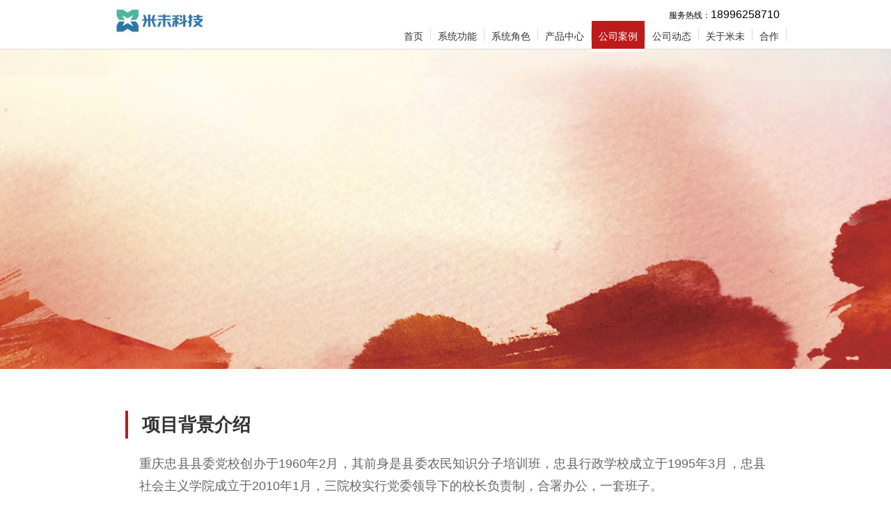

--- FILE ---
content_type: text/html; charset=utf-8
request_url: https://miwei008.com/Home/Case/detail/id/19.html
body_size: 3444
content:
<!DOCTYPE html>
<!-- saved from url=(0037)http://www.e-office.cn/oa/case/estate -->
<html><head><meta http-equiv="Content-Type" content="text/html; charset=UTF-8">

<meta name="viewport" content="width=device-width">
<meta content="all" name="robots">
<meta name="renderer" content="webkit">
<meta http-equiv="X-UA-Compatible" content="IE=edge,chrome=1">
<title>重庆忠县县委党校</title>
<meta name="keywords" content="智慧党校 党校信息化建设 重庆">
<meta name="description" content="重庆忠县县委党校">
<link href="/Public/Home/css/base.css" rel="stylesheet" type="text/css">
<link href="/Public/Home/css/all.css" rel="stylesheet" type="text/css">
<link href="/Public/Home/css/cui-alert.css" rel="stylesheet" type="text/css">
    <link href="/Public/Home/viewer/css/viewer.min.css" rel="stylesheet" type="text/css">
    <style>
        .lili{padding-left: 22px;position: relative;font-size: 18px;color:#666;line-height: 32px;}
    </style>
    <script src="/Public/Home/js/baidu.js"></script>
</head>
<body>
<link rel="stylesheet" href="/Public/Home/css/global.css">
<link rel="shortcut icon" href="/favicon.ico">
<style type="text/css">
    #MWlink a{
        float: left; margin-right: 40px; margin-top: 4px;color: #ffffff;
    }
    #copyright a{
        color: black;
    }
    #copyright a:hover{
        color: black;
    }
</style>
<div id="header" style="padding-right: 17px;">
    <div class="w_wrap2 Center h_min" style="position: relative;">
        <div style="width: 400px; text-align: right; float: right; margin-top: 12px; margin-right: 10px; position: absolute; right:0;">
            <span style="font-size:12px;">服务热线：</span><span style="font-size:16px;">18996258710 </span>
        </div>
        <div class="logo">
            <a href="http://www.miwei008.com"><img src="/Uploads/images/2024-04-19/66220c90c1a25.jpg"></a>
        </div>
        <div class="nav">
            <ul>
                <li>
                    <a href="/" class="a1">首页</a>
                </li>
                <li>
                    <div class="vline"></div>
                </li>
                <li>
                    <a href="/Gongneng" class="a1">系统功能</a>
                </li>
                <li>
                    <div class="vline"></div>
                </li>
                <li>
                    <a href="/Role" class="a1">系统角色</a>
                </li>
                <li>
                    <div class="vline"></div>
                </li>
                <li>
                    <a href="/System" class="a1">产品中心</a>
                </li>
                <li>
                    <div class="vline"></div>
                </li>
                <li>
                    <a href="/Case" class="a1 tabactive" style="color:#FFF;">公司案例</a>
                </li>
                <li>
                    <div class="vline"></div>
                </li>
                <li>
                    <a href="/News" class="a1">公司动态</a>
                </li>
                <li>
                    <div class="vline"></div>
                </li>
                <li>
                    <a href="/About" class="a1" class="a1">关于米未</a>
                </li>
                <li>
                    <div class="vline"></div>
                </li>
                <li>
                    <a href="/Partner/proxy.html" class="a1">合作</a>
                </li>
                <li>
                    <div class="vline"></div>
                </li>
            </ul>
        </div>
    </div>
</div>
<div class="relative-head"></div>
<div class="auto-1200">
    <div style="width: 100%;height: 460px; background:url(/Uploads/images/2022-01-10/61dbefc5a36b4.jpg) center center no-repeat;position: relative;" class="estate-banner">
    <!--<a class="btn cases-register register">立即咨询</a>-->
    </div>
</div>
<div class="auto-1200">
    <div class="w1000 auto case-detail mb40">
                    <h2>项目背景介绍</h2>
            <p>重庆忠县县委党校创办于1960年2月，其前身是县委农民知识分子培训班，忠县行政学校成立于1995年3月，忠县社会主义学院成立于2010年1月，三院校实行党委领导下的校长负责制，合署办公，一套班子。<br />
党校新校于2010年3月建成投入使用，占地43.11亩，设施齐备，20间不同功能教师、会议室和报告厅可同时容纳1600人培训或会议，学苑宾馆可容纳200人食宿，是一所园林式、现代化党校，在全市区县党校中堪称一流。<br />
党校内设有行政办、教研科、培训科、信息科、总务科，现有工作人员36人，含领导班子常务副校长1名，副校长2名。</p>
            <h2>项目基本需求</h2>
            <ol class="lili">
                新一代智慧党校系统立足于提升学院核心竞争力和打造核心价值，依托学院先进管理理念，构建有利于体现学院管理理念现代化、管理服务手段精细化，建成覆盖教学管理全过程，集工作平台、管理平台、体验中心、展示中心为一体和适应泛在移动应用的新一代智慧党校系统，使之成为先进校园网络文化的承载平台，成为以数字化、网络化、智能化为主要特征的智慧党校的重要组成部分。            </ol>
            <h2>总体解决方案简介</h2>
            <p></p>
            <!--<h3>现场图片</h3>
            <h4>Scene picture</h4>
            <div class="mt60" id="dowebok">
                            </div>
            -->
</div>
<div id="footer">
            <div style="background: url(/Public/Home/img/footer_bg.png);height:160px;width:100%;color:#fff;text-align:center;font-size:14px;">
                 <div style="width:1024px;margin:0 auto; overflow: hidden;">
                    <div style="width: 1024px; overflow: hidden; height:60px;margin-top: 20px; margin-bottom: 0px;">
                    	<ul style="list-style: none;" id="MWlink">
                    		<li class="curs" style="float: left; margin-right: 40px;">
                    			<img src="/Uploads/images/2023-06-16/648bbdf106c38.png" style="width: 150px;" />
                    		</li>
                    		<a target="_blank" class="curs" href="http://www.miwei008.com/Home/Index/dongtaidetail/id/42.html" style="">
                    				智慧党校                    			</a><a target="_blank" class="curs" href="http://www.miwei008.com/Home/Index/dongtaidetail/id/24.html" style="">
                    				智慧校园                    			</a><a target="_blank" class="curs" href="http://www.miwei008.com/Home/Index/dongtaidetail/id/26.html" style="">
                    				党校信息化                    			</a><a target="_blank" class="curs" href="http://www.miwei008.com/Home/Index/dongtaidetail/id/33.html" style="">
                    				智能考勤                    			</a><a target="_blank" class="curs" href="http://www.miwei008.com/Home/Index/dongtaidetail/id/21.html" style="">
                    				党校系统                    			</a><a target="_blank" class="curs" href="http://www.miwei008.com/Home/Index/dongtaidetail/id/25.html" style="">
                    				智能办公                    			</a><a target="_blank" class="curs" href="http://www.miwei008.com/Home/Index/dongtaidetail/id/22.html" style="">
                    				智能学习                    			</a>                    		<script src="https://s22.cnzz.com/z_stat.php?id=1273165190&web_id=1273165190" language="JavaScript"></script>
                    	</ul>
                    </div>
					 <!--
                    <div style="width: 1024px; overflow: hidden;">
                    	<ul style="list-style: none; font-size: 12px; color: #fff;width: 1024px; overflow: hidden;">
                    	                    	</ul>
                    </div>
                    -->
                    <div style="width: 1440px; overflow: hidden;margin-top: 30px;height: 40px;">
                    	<ul style="list-style: none; width: 1440px; overflow: hidden;">
                    		<li class="curs" style="float: left; margin-right: 30px; overflow: hidden; height: 20px; line-height: 20px;;">
                    			<img src="/Public/Home/img/address.png" style="height: 12px; margin-right: 3px;" />
                    			<span>地址：重庆市高新区景阳路37号B3幢7楼</span>
                    		</li>
                    		<li class="curs" style="float: left; margin-right: 30px; overflow: hidden; height: 20px; line-height: 20px;;">
                    			<img src="/Public/Home/img/call.png" style="height: 12px; margin-right: 3px;" />
                    			<span>联系电话：18996258710 </span>
                    		</li>
							<li class="curs" style="float: left; margin-right: 30px; overflow: hidden; height: 20px; line-height: 20px;;">
								<img src="/Public/Home/img/beian.png" style="height: 12px; margin-right: 3px;" />
								<span onclick="javascript:window.open('https://beian.miit.gov.cn')">备案号： 渝ICP备16003219号-1</span>
							</li>
							<li class="curs" style="float: left; margin-right: 30px; overflow: hidden; height: 20px; line-height: 20px;;">
								<script type="text/javascript">document.write(unescape("%3Cspan id='cnzz_stat_icon_1280781752'%3E%3C/span%3E%3Cscript src='https://s9.cnzz.com/z_stat.php%3Fid%3D1280781752' type='text/javascript'%3E%3C/script%3E"));</script>
							</li>
                    	</ul>
                    </div>
                </div>
            </div>
            <!--<div id="copyright">-->
           	  <!--<a href="https://beian.miit.gov.cn" target="view_window">备案号： 渝ICP备16003219号-1</a>-->
            <!--</div>-->
        </div>
<script>
    var _hmt = _hmt || [];
    // (function() {
    //     var hm = document.createElement("script");
    //     hm.src = "https://hm.baidu.com/hm.js?730e6c06eaa3bc317134aecc352b203c";
    //     var s = document.getElementsByTagName("script")[0];
    //     s.parentNode.insertBefore(hm, s);
    // })();
</script>

</div>
</body>
<script src="/Public/Home/viewer/js/jquery.min.js"></script>
<script src="/Public/Home/viewer/js/viewer.min.js"></script>
<script type="text/javascript">
    var viewer = new Viewer(document.getElementById('dowebok'), {
        url: 'data-original',
        inline:false,
        shown: function() {
            $("#header").css("position","static");
        },
        hide: function() {
            $("#header").css("position","fixed");
        },
    });
</script>
</html>

--- FILE ---
content_type: text/css
request_url: https://miwei008.com/Public/Home/css/base.css
body_size: 2343
content:
@charset "utf-8";
/* CSS Document */
/*placeholder的颜色*/
:-ms-input-placeholder{color:#bbb; font-family:"Microsoft Yahei";}
::-webkit-input-placeholder{color:#bbb;font-family:"Microsoft Yahei";}
:-moz-placeholder{color:#bbb;font-family:"Microsoft Yahei";}
::-moz-placeholder{color:#bbb;font-family:"Microsoft Yahei";}
/*标签样式*/
html{ height:100%; width:100%;border:0;}
body{font-family: "Segoe UI","Lucida Grande",Helvetica,Arial,"Microsoft YaHei",FreeSans,Arimo,"Droid Sans","wenquanyi micro hei","Hiragino Sans GB","Hiragino Sans GB W3",FontAwesome,sans-serif; padding:0px; margin:0px; font-size:12px; list-style:none;width:100%; background:#fff; height:100%; border:0; position:relative;}
*{font-family: "HanHei SC", "PingHei", "PingFang SC", "Helvetica Neue",  Helvetica, Arial, "Microsoft Yahei", "Hiragino Sans GB", "Heiti SC", "WenQuanYi Micro Hei", sans-serif ;}
ul,li,p{margin:0px; padding:0px; list-style:none}
p{text-align:justify;/*段落左右对齐*/ text-justify:inter-ideograph;/*支持IE的段落左右对齐*/}
p.ti2{ text-indent:2rem;}
a{ text-decoration:none; cursor:pointer;}
a:focus{outline:none;}
button:focus{outline:none;}
label{ cursor:pointer;}
input,textarea{padding:5px 10px;}
img{border:0px}
h1,h2,h3,h4,h5{font-weight:100; margin:0px; padding:0px;}
.pr{ position:relative;}
em,i{ font-style:normal;}
button{cursor:pointer;}
.box{ box-sizing:border-box;}
button:focus{outline:0;}
select{ border:1px solid #D3D2D2; outline:none; cursor:pointer; line-height:19px;line-height:25px\9;padding-left:5px;}
input{border:1px solid #D3D2D2;outline:none;}
.fw-normal{ font-weight: 100!important; }
/*浮动*/
.fl{float:left}
.fr{float:right}
.clearfix{clear:both;}
.clearfixed:after{ content:""; display:block; clear:both;overflow: hidden; height: 0;}
.bg-white{ background:#fff;}
.overflow-h{ overflow:hidden;}
/*字体对齐*/
.tl{text-align:left;}
.tc{text-align:center;}
.tr{text-align:right;}
*,*:before,*:after,*:hover{
transition: all 0.3s ease;
-moz-transition: all 0.3s ease;
-webkit-transition: all 0.3s ease;
-o-transition: all 0.3s ease;
-ms-transition:all 0.3s ease;
}


/*宽度*/
.w90{width:90px;}
.w120{width:120px;}
.w140{width:140px;}
.w160{width:160px;}
.w180{width:180px;}
.w200{width:200px;}
.w300{width:300px;}
.w400{width:400px;}
.w430{width:430px;}
.w500{width:500px;}
.w600{width:600px;}
.w700{width:700px;}
.w800{width:800px;}
.w860{width:860px;}
.w880{width:880px;}
.w900{width:900px;}
.w920{width:920px;}
.w940{width:940px;}
.w980{width:980px}
.w1100{width:1100px}
.w1000{width:1000px}
.w1200{width:1200px;}
.w_50{width:50%}
.w_100{width:100%}

/*显示隐藏*/
.show{display:block}
.hide{display:none}

/*上内边距*/
.pt10{padding-top:10px;}
.pt20{padding-top:20px;}
.pt30{padding-top:30px;}
.pt35{padding-top:35px;}
.pt40{padding-top:40px;}
.pt50{padding-top:50px;}
.pt60{padding-top:60px;}
.pt70{padding-top:70px;}
.pt80{padding-top:80px;}
.pt90{padding-top:90px;}
.pt100{padding-top:100px;}
.pt150{padding-top:150px;}
.pt200{padding-top:200px;}

/*右内边距*/
.pr10{padding-right:10px;}
.pr20{padding-right:20px;}
.pr30{padding-right:30px;}
.pr40{padding-right:40px;}
.pr50{padding-right:50px;}
.pr60{padding-right:60px;}
.pr70{padding-right:70px;}
.pr80{padding-right:80px;}
.pr90{padding-right:90px;}
.pr100{padding-right:100px;}

/*下内边距*/
.pb10{padding-bottom:10px;}
.pb20{padding-bottom:20px;}
.pb30{padding-bottom:30px;}
.pb40{padding-bottom:40px;}
.pb50{padding-bottom:50px;}
.pb60{padding-bottom:60px;}
.pb70{padding-bottom:70px;}
.pb80{padding-bottom:80px;}
.pb90{padding-bottom:90px;}
.pb100{padding-bottom:100px;}
.pb110{padding-bottom:110px;}
.pb120{padding-bottom:120px;}
.pb130{padding-bottom:130px;}
.pb140{padding-bottom:140px;}
.pb150{padding-bottom:150px;}
.pb200{padding-bottom:200px;}

/*左内边距*/
.pl10{padding-left:10px;}
.pl20{padding-left:20px;}
.pl30{padding-left:30px;}
.pl40{padding-left:40px;}
.pl50{padding-left:50px;}
.pl60{padding-left:60px;}
.pl70{padding-left:70px;}
.pl80{padding-left:80px;}
.pl90{padding-left:90px;}
.pl100{padding-left:100px;}



/*高度*/
.h10{height:10px;}
.h20{height:20px;}
.h30{height:30px;}
.h40{height:40px;}
.h50{height:50px;} 
.h60{height:60px; }
.h70{height:70px;}
.h80{height:80px;}
.h90{height:90px;} 
.h100{height:100px; }
.h150{height:150px; }
.h200{height:200px; } 
.h_100{ height:100%;}

/*外边距*/
.auto{margin:auto;}
.auto-1200{margin:auto; width:100%; min-width:1200px;}

/*上外边距*/
.mt10{margin-top:10px}
.mt15{margin-top:15px}
.mt20{margin-top:20px}
.mt30{margin-top:30px}
.mt35{margin-top:35px}
.mt40{margin-top:40px}
.mt50{margin-top:50px}
.mt60{margin-top:60px}
.mt70{margin-top:70px}
.mt80{margin-top:80px}
.mt90{margin-top:90px}
.mt100{margin-top:100px}
.mt110{margin-top:110px}
.mt120{margin-top:120px}
.mt130{margin-top:130px}
.mt140{margin-top:140px}
.mt150{margin-top:150px}
.mt200{margin-top:200px}
.mt_50{margin-top:50%}

/*右外边距*/
.mr10{margin-right:10px}
.mr15{margin-right:15px}
.mr20{margin-right:20px}
.mr30{margin-right:30px}
.mr35{margin-right:35px}
.mr40{margin-right:40px}
.mr50{margin-right:50px}
.mr60{margin-right:60px}
.mr70{margin-right:70px}
.mr80{margin-right:80px}
.mr90{margin-right:90px}
.mr100{margin-right:100px}
.mr110{margin-right:110px}
.mr120{margin-right:120px}
.mr130{margin-right:130px}
.mr140{margin-right:140px}
.mr150{margin-right:150px}
.mr200{margin-right:200px}
.mr_50{margin-right:50%}

/*左外边距*/
.ml10{margin-left:10px}
.ml20{margin-left:20px}
.ml30{margin-left:30px}
.ml40{margin-left:40px}
.ml50{margin-left:50px}
.ml60{margin-left:60px}
.ml70{margin-left:70px}
.ml80{margin-left:80px}
.ml90{margin-left:90px}
.ml100{margin-left:100px}
.ml110{margin-left:110px}
.ml120{margin-left:120px}
.ml130{margin-left:130px}
.ml140{margin-left:140px}
.ml150{margin-left:150px}
.ml160{margin-left:160px}
.ml170{margin-left:170px}
.ml180{margin-left:180px}
.ml190{margin-left:190px}
.ml200{margin-left:200px}
.ml250{margin-left:250px}
.ml300{margin-left:300px}
.ml_50{margin-left:50%}
/*下外边距*/
.mb10{margin-bottom:10px;}
.mb20{margin-bottom:20px;}
.mb30{margin-bottom:30px;}
.mb40{margin-bottom:40px;}
.mb50{margin-bottom:50px;}
.mb60{margin-bottom:60px;}
.mb70{margin-bottom:70px;}
.mb80{margin-bottom:80px;}
.mb90{margin-bottom:90px;}
.mb100{margin-bottom:100px;}
.mb110{margin-bottom:110px;}
.mb120{margin-bottom:120px;}
.mb130{margin-bottom:130px;}
.mb140{margin-bottom:140px;}
.mb150{margin-bottom:150px;}
.mb200{margin-bottom:200px;}

/*字体大小*/
.fs-0{ font-size:0;}
.fs-12{font-size:12px!important;}
.fs-14{font-size:14px!important;}
.fs-16{font-size:16px!important;}
.fs-18{font-size:18px!important;}
.fs-20{font-size:20px!important;}
.fs-22{font-size:22px!important;}
.fs-24{font-size:24px!important;}
.fs-26{font-size:26px!important;}
.fs-28{font-size:28px!important;}
.fs-30{font-size:30px!important;}
.fs-32{font-size:32px!important;}
.fs-34{font-size:34px!important;}
.fs-36{font-size:36px!important;}
.fs-38{font-size:38px!important;}
.fs-40{font-size:40px!important;}
.fs-42{font-size:42px!important;}
.fs-44{font-size:44px!important;}
.fs-46{font-size:46px!important;}
.fs-48{font-size:48px!important;}
.fs-50{font-size:50px!important;}
.fs-60{font-size:60px!important;}

/*字体颜色*/
.colfff{color:#fff;}
.col999{color:#999;}
.col666{color:#666;}
.col333{color:#333;}
.col000{color:#000;}
.colred{color:red;}
/*行高*/
.l-h-18{ line-height:1.8!important;}
.btn{ 
	background:#be1a1b; 
	color:#e4eefa;
	border:0; 
	border-bottom:3px solid #3171B2; 
	width:150px; 
	height:40px;  
	font-size:22px; 
	letter-spacing:5px;
}
.btn:hover{background:#158BFF; }



--- FILE ---
content_type: text/css
request_url: https://miwei008.com/Public/Home/css/all.css
body_size: 10339
content:
@charset "utf-8";
/* CSS Document */
.head{width:100%; height:70px; position:fixed; z-index:10000; background:rgba(255,255,255,0); border-bottom:1px solid transparent; top:0;}
.relative-head{ height:70px; width:100%;}
.head .wrap{ position:relative; width:100%; padding:8px 90px; box-sizing:border-box;}
.head .wrap a.logo{ display:block; width:103px; height:54px; background-image:url(../../images/oa/base/logo.png); background-position:center center; background-repeat: no-repeat;
background-image: -webkit-image-set(url(../../images/oa/base/logo.png) 1x, url(../../images/oa/base/logo@2x.png) 2x);
background-image: -moz-image-set(url(../../images/oa/base/logo.png) 1x, url(../../images/oa/base/logo@2x.png) 2x);
background-image: -ms-image-set(url(../../images/oa/base/logo.png) 1x, url(../../images/oa/base/logo@2x.png) 2x);
background-image: -o-image-set(url(../../images/oa/base/logo.png) 1x, url(../../images/oa/base/logo@2x.png) 2x);}
.head .menu{ position:absolute; right:90px; top:10px;}
.head .menu li{ float:left; height:50px; line-height:50px;}
.head .menu li a{ color:#fff; display:block; height:100%; margin:0 20px; font-size:18px;}
.head .menu li a:after{  content:""; display:block; width:100%; height:2px; background:#03A6F0; transform:scale(0,1);}
.head .menu li button{ width:76px; height:34px; border-radius:4px; margin-left:10px;}
.head .menu li button.login{ background:#03A6F0; color:#fff; border:1px solid #03A6F0;}
.head .menu li button.login:hover{ background:#0691EF; box-shadow:0 4px 8px #0691EF;}
.head.fixed-head .menu li button.login:hover{ background:#0691EF; box-shadow:0 4px 8px #dcdcdc;}
.head .menu li button.register{ border:1px solid #fff; color:#fff; background:none;}
.head .menu li button.register:hover,.head.fixed-head .menu li button.register:hover{ border:1px solid #03A6F0; color:#03A6F0;}
.head .menu li a:hover,
.head.fixed-head .menu li a:hover,
.head .menu li.curr a,
.head.fixed-head .menu li.curr a{color:#03A6F0;}
.head .menu li a:hover:after,.head .menu li.curr a:after,.head.fixed-head .menu li a:hover:after{ background:#03A6F0; transform:scale(1,1);}
.head.fixed-head{  background:rgba(255,255,255,1); border-bottom:1px solid #dcdcdc; box-shadow: 0 2px 5px #dcdcdc;}
.head.fixed-head .menu li a{ color:#333;}
.head.fixed-head .menu li button.register{border-color:#999; color:#333; }
.head.fixed-head .wrap .logo{ background-image:url(../../images/oa/base/logo_black.png);
background-image: -webkit-image-set(url(../../images/oa/base/logo_black.png) 1x, url(../../images/oa/base/logo_black@2x.png) 2x);
background-image: -moz-image-set(url(../../images/oa/base/logo_black.png) 1x, url(../../images/oa/base/logo_black@2x.png) 2x);
background-image: -ms-image-set(url(../../images/oa/base/logo_black.png) 1x, url(../../images/oa/base/logo_black@2x.png) 2x);
background-image: -o-image-set(url(../../images/oa/base/logo_black.png) 1x, url(../../images/oa/base/logo_black@2x.png) 2x);}
.head .fixed-opacity{display: none;}
.head.fixed-head .opacity{display: none;}
.head.fixed-head .fixed-opacity{display: block;}
/*banner图*/
.banner0{ background-image:url(../../images/oa/home/banner0.jpg);
background-image: -webkit-image-set(url(../../images/oa/home/banner0.jpg) 1x, url(../../images/oa/home/banner0@2x.jpg) 2x);
background-image: -moz-image-set(url(../../images/oa/home/banner0.jpg) 1x, url(../../images/oa/home/banner0@2x.jpg) 2x);
background-image: -ms-image-set(url(../../images/oa/home/banner0.jpg) 1x, url(../../images/oa/home/banner0@2x.jpg) 2x);
background-image: -o-image-set(url(../../images/oa/home/banner0.jpg) 1x, url(../../images/oa/home/banner0@2x.jpg) 2x);}
.banner1{ background-image:url(../../images/oa/home/banner1.jpg);
background-image: -webkit-image-set(url(../../images/oa/home/banner1.jpg) 1x, url(../../images/oa/home/banner1@2x.jpg) 2x);
background-image: -moz-image-set(url(../../images/oa/home/banner1.jpg) 1x, url(../../images/oa/home/banner1@2x.jpg) 2x);
background-image: -ms-image-set(url(../../images/oa/home/banner1.jpg) 1x, url(../../images/oa/home/banner1@2x.jpg) 2x);
background-image: -o-image-set(url(../../images/oa/home/banner1.jpg) 1x, url(../../images/oa/home/banner1@2x.jpg) 2x);}
.banner2{ background-image:url(../../images/oa/home/banner2.jpg);
background-image: -webkit-image-set(url(../../images/oa/home/banner2.jpg) 1x, url(../../images/oa/home/banner2@2x.jpg) 2x);
background-image: -moz-image-set(url(../../images/oa/home/banner2.jpg) 1x, url(../../images/oa/home/banner2@2x.jpg) 2x);
background-image: -ms-image-set(url(../../images/oa/home/banner2.jpg) 1x, url(../../images/oa/home/banner2@2x.jpg) 2x);
background-image: -o-image-set(url(../../images/oa/home/banner2.jpg) 1x, url(../../images/oa/home/banner2@2x.jpg) 2x);}
.banner3{ background-image:url(../../images/oa/home/banner3.jpg);
background-image: -webkit-image-set(url(../../images/oa/home/banner3.jpg) 1x, url(../../images/oa/home/banner3@2x.jpg) 2x);
background-image: -moz-image-set(url(../../images/oa/home/banner3.jpg) 1x, url(../../images/oa/home/banner3@2x.jpg) 2x);
background-image: -ms-image-set(url(../../images/oa/home/banner3.jpg) 1x, url(../../images/oa/home/banner3@2x.jpg) 2x);
background-image: -o-image-set(url(../../images/oa/home/banner3.jpg) 1x, url(../../images/oa/home/banner3@2x.jpg) 2x);}
.banner4{ background-image:url(../../images/oa/home/banner4.jpg);
background-image: -webkit-image-set(url(../../images/oa/home/banner4.jpg) 1x, url(../../images/oa/home/banner4@2x.jpg) 2x);
background-image: -moz-image-set(url(../../images/oa/home/banner4.jpg) 1x, url(../../images/oa/home/banner4@2x.jpg) 2x);
background-image: -ms-image-set(url(../../images/oa/home/banner4.jpg) 1x, url(../../images/oa/home/banner4@2x.jpg) 2x);
background-image: -o-image-set(url(../../images/oa/home/banner4.jpg) 1x, url(../../images/oa/home/banner4@2x.jpg) 2x);}
.scroll-banner ul{position:relative; height:920px; width:100%; }
.scroll-banner ul li{ position:absolute; left:0; top:0; width:100%; height:920px; z-index:1; opacity:0;filter: alpha(opacity=0);background-repeat: no-repeat; background-position: center center;  
transition: opacity 1s ease;-moz-transition: opacity 1s ease; -webkit-transition: opacity 1s ease;-o-transition: opacity 1s ease;}
.scroll-banner ul li a.btn{position: absolute; bottom: 350px; left: 50%; margin-left: -90px; color:#fff;font-size: 20px; border:1px solid #fff; height: 56px; background: none; line-height: 56px; border-radius: 28px;}
.scroll-banner ul li a.btn:hover{ background: rgba(255,255,255,0.3); }
.scroll-banner ul li.banner2 a.btn{ bottom: 300px; }
.scroll-banner ul li.banner3 a.btn{bottom: 260px;}
.scroll-banner ul li.banner4 a.btn{bottom: 160px;}
.scroll-banner ul li.banner4 .cover-banner{ position: absolute; left: 0; top: 0; right: 0; bottom: 0; }
.scroll-banner ul li.hight-index{ z-index:9;opacity:1;filter: alpha(opacity=100);
transition: opacity 1s ease;-moz-transition: opacity  1s ease; -webkit-transition: opacity 1s ease; -o-transition: opacity  1s ease;}
.scroll-banner ol{display:inline-block; text-align:center; padding-left:0; position: absolute; left:50%; margin-left: -600px; width: 1200px; bottom:40px; z-index: 9999;}
.scroll-banner ol li{height:6px; width:16px; border-radius:3px; background-color: #313131; display: inline-block; margin:5px; cursor:pointer;
transition: width 1s ease;-moz-transition: width  1s ease;-webkit-transition: width  1s ease; -o-transition: width  1s ease; }
.scroll-banner ol li.curr{ width:35px; background-color: #B3AFA6;
transition: width 1s ease;-moz-transition: width  1s ease;-webkit-transition: width  1s ease;-o-transition: width  1s ease; }
.banner-info{ position: absolute; width: 1200px; left: 50%; margin-left: -600px; top:230px;z-index: 9999;}
.banner-info h2{ text-align: center; color:#fff; font-size: 60px; letter-spacing: 5px;}
.banner-info h2:after{ content: ""; position: absolute; display: block; width: 70px; height: 5px; background-color: #be1a1b; left: 50%; margin-left: -35px; top: 180px;}
.banner-info h4{ text-align: center; color:#fff; font-size: 24px; margin-top: 50px;}
.banner-info .btn{ width: 200px; height: 60px; line-height: 60px; border-radius: 30px; }
/*公用的模块名称加说明的样式*/
.module-title h2{ text-align:center; font-size:36px; font-weight:bold; color:#333;}
.module-title h2.fs-30{font-size: 30px; font-weight: 100;}
.module-title h2 span{ color:#04a7f1; letter-spacing:3px; font-size:50px;}
.module-title h5{ width:75px; height:4px; background:#ff9600;}
.module-title p{ font-size: 18px; color:#666; line-height: 1.7; text-align: center;}
.module-title p.tl{ text-align: left; }
.module-title.align-left h2{ text-align: left; }
.module-title.align-left p{ text-align: left; }
.module-title.align-left h5{ text-align: left; }

/*按钮样式*/
.btn{ width:180px; height:50px; border-radius:25px; color:#fff; font-size:18px; border:0; line-height:50px; text-align:center; display:block;}
.btn.btn-primary{ background:#be1a1b; color:#fff;}
.btn.btn-primary:hover{background:#881a10;/* box-shadow:0 4px 8px #c4c2c2;*/}
.btn.btn-white{ background:#fff; color:#03a6f0;}
/*.btn.btn-white:hover{ box-shadow:0 4px 8px #c4c2c2;}
.btn.btn-primary-bg:hover{ box-shadow: 0 4px 8px #333; }*/
/*首页样式*/
.module-name{ width:100%; padding:0 40px;}
.module-name li{ float:left; margin-left:20px; margin-right:20px; padding:50px 70px 40px 70px;position: relative; opacity: 0; position: relative; top: 100px;}
.module-name-row-1.active li{ opacity: 1;  top:0;
transition: top 1s ease 0s,opacity 1s ease 0s;
-moz-transition:  top 1s ease 0s,opacity 1s ease 0s;
-webkit-transition:  top 1s ease 0s,opacity 1s ease 0s;
-o-transition:  top 1s ease 0s,opacity 1s ease 0s;
-ms-transition: top 1s ease 0s,opacity 1s ease 0s;}
.module-name-row-1.active li.col-2{opacity: 1;  top:0;
transition: top 1s ease 0.25s,opacity 1s ease 0.25s;
-moz-transition:   top 1s ease 0.25s,opacity 1s ease 0.25s;
-webkit-transition:   top 1s ease 0.25s,opacity 1s ease 0.25s;
-o-transition:   top 1s ease 0.25s,opacity 1s ease 0.25s;
-ms-transition:  top 1s ease 0.25s,opacity 1s ease 0.25s;}
.module-name-row-1.active li.col-3{opacity: 1;  top:0;
transition: top 1s ease 0.5s,opacity 1s ease 0.5s;
-moz-transition:top 1s ease 0.5s,opacity 1s ease 0.5s;
-webkit-transition:top 1s ease 0.5s,opacity 1s ease 0.5s;
-o-transition:top 1s ease 0.5s,opacity 1s ease 0.5s;
-ms-transition:top 1s ease 0.5s,opacity 1s ease 0.5s;}
.module-name-row-1.active li.col-4{opacity: 1;  top:0;
transition: top 1s ease 0.75s,opacity 1s ease 0.75s;
-moz-transition:top 1s ease 0.75s,opacity 1s ease 0.75s;
-webkit-transition:top 1s ease 0.75s,opacity 1s ease 0.75s;
-o-transition:top 1s ease 0.75s,opacity 1s ease 0.75s;
-ms-transition:top 1s ease 0.75s,opacity 1s ease 0.75s;}
.module-name-row-2.active li{ opacity: 1;  top:0;
transition: top 1s ease 0s,opacity 1s ease 0s;
-moz-transition:  top 1s ease 0s,opacity 1s ease 0s;
-webkit-transition:  top 1s ease 0s,opacity 1s ease 0s;
-o-transition:  top 1s ease 0s,opacity 1s ease 0s;
-ms-transition: top 1s ease 0s,opacity 1s ease 0s;}
.module-name-row-2.active li.col-2{opacity: 1;  top:0;
transition: top 1s ease 0.25s,opacity 1s ease 0.25s;
-moz-transition:top 1s ease 0.25s,opacity 1s ease 0.25s;
-webkit-transition:top 1s ease 0.25s,opacity 1s ease 0.25s;
-o-transition:top 1s ease 0.25s,opacity 1s ease 0.25s;
-ms-transition:top 1s ease 0.25s,opacity 1s ease 0.25s;}
.module-name-row-2.active li.col-3{opacity: 1;  top:0;
transition: top 1s ease 0.5s,opacity 1s ease 0.5s;
-moz-transition:top 1s ease 0.5s,opacity 1s ease 0.5s;
-webkit-transition:top 1s ease 0.5s,opacity 1s ease 0.5s;
-o-transition:top 1s ease 0.5s,opacity 1s ease 0.5s;
-ms-transition:top 1s ease 0.5s,opacity 1s ease 0.5s;}
.module-name-row-2.active li.col-4{opacity: 1;  top:0;
transition: top 1s ease 0.75s,opacity 1s ease 0.75s;
-moz-transition:top 1s ease 0.75s,opacity 1s ease 0.75s;
-webkit-transition:top 1s ease 0.75s,opacity 1s ease 0.75s;
-o-transition:top 1s ease 0.75s,opacity 1s ease 0.75s;
-ms-transition:top 1s ease 0.75s,opacity 1s ease 0.75s;}

.test-beta{background-image:url(../../images/oa/home/test_bg.jpg);background-position:center bottom; background-repeat:no-repeat; height: 130px; width: 100%;}
.test-beta a{ display: block; line-height: 130px; width: 100%; min-width: 1200px; text-align: center; color:#fff; font-size: 36px; letter-spacing: 2px;}
.test-beta a img{ height: 36px; margin-left: 20px; vertical-align: -5px; }
.module-name li:hover{margin-top:-5px; background: #f4f4f4;}
.module-name li h2{ font-size:24px; margin-top:20px; position: relative;text-align: center;}
.module-name li h2:before{ position: absolute; content: ""; display: block; width: 40px; height: 5px; border-radius: 50%; background: #676767; left:50%; top: -15px; margin-left: -20px; display: none;}
.module-name li:hover h2:before{ display: block; }
.module-name li a{ position: absolute; display: block; left: 0;top: 0; right: 0; bottom:0; z-index: 999}
.function-intro{ background-color:#4EC1F5; background-image:url(../../images/oa/home/function_bg.png); background-position:center bottom; background-repeat:no-repeat; height:650px; position:relative;}
.function-intro ul{padding:0 24px; box-sizing:border-box; position:absolute; top:-85px;}
.function-intro ul li{ float:left; width:362px; height:600px; background:#fff; margin:0 12px; font-size:0; position: relative;top: 100px; opacity: 0;}
.function-intro ul li a{ position: absolute;; left: 0; top: 0; right: 0; bottom: 0; }
.function-intro ul li:hover{ box-shadow:0 5px 15px #999; margin-top:-5px;}
.function-intro.active ul li{opacity: 1;top:0;transition: top 1s ease 0s,opacity 1s ease 0s;}
.function-intro.active ul li.col-2{opacity: 1;top:0;transition: top 1s ease 0.25s,opacity 1s ease 0.25s;}
.function-intro.active ul li.col-3{opacity: 1;top:0;transition: top 1s ease 0.5s,opacity 1s ease 0.5s;}
.function-intro ul li .intro-1{ width:362px; height:397px; background-image:url(../../images/oa/home/intro_1.png); background-position:center center; background-repeat:no-repeat; font-size:0; padding:0; background-size:cover;
background-image: -webkit-image-set(url(../../images/oa/home/intro_1.png) 1x, url(../../images/oa/home/intro_1@2x.png) 2x);
background-image: -moz-image-set(url(../../images/oa/home/intro_1.png) 1x, url(../../images/oa/home/intro_1@2x.png) 2x);
background-image: -ms-image-set(url(../../images/oa/home/intro_1.png) 1x, url(../../images/oa/home/intro_1@2x.png) 2x);
background-image: -o-image-set(url(../../images/oa/home/intro_1.png) 1x, url(../../images/oa/home/intro_1@2x.png) 2x);}
.function-intro ul li .intro-2{ width:362px; height:397px; background-image:url(../../images/oa/home/intro_2.png); background-position:center center; background-repeat:no-repeat; font-size:0; padding:0; background-size:cover;
	background-image: -webkit-image-set(url(../../images/oa/home/intro_2.png) 1x, url(../../images/oa/home/intro_2@2x.png) 2x);
background-image: -moz-image-set(url(../../images/oa/home/intro_2.png) 1x, url(../../images/oa/home/intro_2@2x.png) 2x);
background-image: -ms-image-set(url(../../images/oa/home/intro_2.png) 1x, url(../../images/oa/home/intro_2@2x.png) 2x);
background-image: -o-image-set(url(../../images/oa/home/intro_2.png) 1x, url(../../images/oa/home/intro_2@2x.png) 2x);}
.function-intro ul li .intro-3{ width:362px; height:397px; background-image:url(../../images/oa/home/intro_3.png); background-position:center center; background-repeat:no-repeat; font-size:0; padding:0; background-size:cover;
	background-image: -webkit-image-set(url(../../images/oa/home/intro_3.png) 1x, url(../../images/oa/home/intro_3@2x.png) 2x);
background-image: -moz-image-set(url(../../images/oa/home/intro_3.png) 1x, url(../../images/oa/home/intro_3@2x.png) 2x);
background-image: -ms-image-set(url(../../images/oa/home/intro_3.png) 1x, url(../../images/oa/home/intro_3@2x.png) 2x);
background-image: -o-image-set(url(../../images/oa/home/intro_3.png) 1x, url(../../images/oa/home/intro_3@2x.png) 2x);}
.function-intro ul li h2{ font-size:26px; font-weight:bold; color:#333; text-align:center; margin-top:30px;}
.function-intro ul li p{ font-size:14px; color:#999; text-align:center; margin-top:20px; line-height:1.6;}
.function-intro a.btn{ position:absolute; bottom:60px; left:50%; margin-left:-90px;}
.weaver-intro{ background:url(../../images/oa/home/intro_bg.png) center center no-repeat #0077C9; height:405px;}
.weaver-intro .module-title h2{ color:#fff; font-size:46px; font-weight:100; font-family:微软雅黑;}
.weaver-intro .module-title h5{ width:230px; height:4px;}
.weaver-intro ul{ width:1100px; margin:auto; margin-top:50px;padding-left:100px;}
.weaver-intro ul li{ float:left; width:33.33%; color:#fff;}
.weaver-intro ul li h3{ font-size:38px;}
.weaver-intro ul li h3 span{ font-size:55px;}
.weaver-intro ul li h4{ font-size:18px; line-height:1.6; margin-top:5px;}
.parnter{ padding:0 0 0 32px;}
.parnter li{ float:left; margin-top:60px;}
.focus-viewpoint{ background:#F5F5F5; height:800px; box-sizing:border-box; position:relative}
/*.focus-viewpoint ul li{ float:left; width:280px; height:370px; background:#fff; padding:12px; box-sizing:border-box; margin:0 5px;}
.focus-viewpoint ul li:hover{ box-shadow:0 5px 10px #ccc; margin-top:-5px;}
.focus-viewpoint ul li:first-child{ margin-left:20px;}
.focus-viewpoint ul li h2{ border-left:3px solid #03A6F0; padding-left:5px; margin-top:20px; font-size:18px; color:#333; font-weight:bold; height:48px; overflow: hidden;}
.focus-viewpoint ul li p{ margin-top:25px; font-size:12px; color:#666; height: 65px; overflow:hidden;}
.focus-viewpoint ul li span{ color:#999; font-size:12px; margin-top:10px; display:inline-block;}*/
.focus-viewpoint a.more{ display:block; position:absolute;bottom:60px; font-size:16px; color:#999; text-align:center; left:50%; margin-left:-40px; padding-right:14px; background:url(../../images/oa/base/right-gray.png) right center no-repeat; background-size:auto 14px;}
.focus-viewpoint a.more:hover{ color:#666;  background:url(../../images/oa/base/right-black.png) right center no-repeat; background-size:auto 14px;}
.viewpoint-img{ width: 255px; height: 153px; background-position: center center; background-repeat: no-repeat;}
.bottom-bg{ background-image:url(../../images/oa/home/bottom_bg.png); background-position:center center; background-repeat:no-repeat; height:250px;
background-image: -webkit-image-set(url(../../images/oa/home/bottom_bg.png) 1x, url(../../images/oa/home/bottom_bg@2x.png) 2x);
background-image: -moz-image-set(url(../../images/oa/home/bottom_bg.png) 1x, url(../../images/oa/home/bottom_bg@2x.png) 2x);
background-image: -ms-image-set(url(../../images/oa/home/bottom_bg.png) 1x, url(../../images/oa/home/bottom_bg@2x.png) 2x);
background-image: -o-image-set(url(../../images/oa/home/bottom_bg.png) 1x, url(../../images/oa/home/bottom_bg@2x.png) 2x);}
h2.oa-intro{ color:#fff; font-size:36px;}

/*产品模块*/
.product-title{ font-size:44px; font-weight:bold;}
.pro-nav li{width:150px; position: relative; height:50px; display:inline-block; line-height:50px; font-size:16px; font-weight:70; 
text-align:center; border-radius:8px; color:#fff; cursor:pointer; margin:10px 30px; background: #D8D8D8;}
.pro-nav li a{ position: absolute; left: 0; right: 0; width: 100%; height: 100%; display: block; color:#fff; }
.pro-nav li:hover, .pro-nav li.active, .pro-nav li.active a, .pro-nav li a:hover{ color:#fff; font-size:20px; font-weight:80;line-height:50px;}
/*.document{ background:#FFE780}
.flow{ background:#9ED5FF}
.personnel{ background:#80E7CC}*/
.document:hover,.document.active{ background:#fdc62f}
.flow:hover,.flow.active{ background:#2ab6f7}
.personnel:hover,.personnel.active{ background:#be1a1b;}
.pro-list{margin-top:25px;}
.pro-list li{ display:inline-block; margin:25px 58px; cursor:pointer; position: relative;}
.pro-list li h2{ color:#cdcecd; margin-top:20px;}
.pro-list li:hover h2{ color:#333; }
.bg-f4f4f4{ background: #f4f4f4; }

/*移动模块*/
.mobile-banner{ width: 100%; height: 460px; background-image:url(../../images/oa/mobile/banner.png);background-position:center center;background-repeat: no-repeat; position: relative;
background-image: -webkit-image-set(url(../../images/oa/mobile/banner.png) 1x, url(../../images/oa/mobile/banner@2x.png) 2x);
background-image: -moz-image-set(url(../../images/oa/mobile/banner.png) 1x, url(../../images/oa/mobile/banner@2x.png) 2x);
background-image: -ms-image-set(url(../../images/oa/mobile/banner.png) 1x, url(../../images/oa/mobile/banner@2x.png) 2x);
background-image: -o-image-set(url(../../images/oa/mobile/banner.png) 1x, url(../../images/oa/mobile/banner@2x.png) 2x);}
.beta-banner{ width: 100%; height: 460px; background-image:url(../../images/oa/home/beta_banner.jpg);background-position:center center;background-repeat: no-repeat; position: relative;
background-image: -webkit-image-set(url(../../images/oa/home/beta_banner.jpg) 1x, url(../../images/oa/home/beta_banner@2x.jpg) 2x);
background-image: -moz-image-set(url(../../images/oa/home/beta_banner.jpg) 1x, url(../../images/oa/home/beta_banner@2x.jpg) 2x);
background-image: -ms-image-set(url(../../images/oa/home/beta_banner.jpg) 1x, url(../../images/oa/home/beta_banner@2x.jpg) 2x);
background-image: -o-image-set(url(../../images/oa/home/beta_banner.jpg) 1x, url(../../images/oa/home/beta_banner@2x.jpg) 2x);}
.mobile-banner .btn{ position:absolute; left: 50%; margin-left: -450px;top:270px;}
.mobile-menu{ width: 840px; }
.mobile-menu li{ float: left; width: 100px; margin:0 90px; text-align: center; padding-top:120px; position: relative;}
.mobile-menu li a{ position: absolute; left: 0; top:20%;display: block; width: 100%; height: 80%; }
.mobile-menu li h2{ font-size: 28px; color:#b2b2b2; }
.mobile-menu li:hover h2, .mobile-menu li.active h2{ color:#be1a1b; }
.mobile-menu li img{ width: 48px; margin-top: 20px; }
.mobile-menu li.app{background:url(../../images/oa/mobile/app.png) center center no-repeat; background-size: 48px 48px;}
.mobile-menu li.dingtalk{background:url(../../images/oa/mobile/dingtalk.png) center center no-repeat;background-size: 48px 48px;}
.mobile-menu li.wechat{background:url(../../images/oa/mobile/wechat.png) center center no-repeat;background-size: 48px 48px;}
.mobile-menu li.app.active,.mobile-menu li.app:hover{background:url(../../images/oa/mobile/app_hover.png) center center no-repeat; background-size: 48px 48px;}
.mobile-menu li.dingtalk.active,.mobile-menu li.dingtalk:hover{background:url(../../images/oa/mobile/dingtalk_hover.png) center center no-repeat;background-size: 48px 48px;}
.mobile-menu li.wechat.active,.mobile-menu li.wechat:hover{background:url(../../images/oa/mobile/wechat_hover.png) center center no-repeat;background-size: 48px 48px;}
.bg-CDF2FF{ background: #CDF2FF; }
.mb-60{ margin-bottom: -60px; }
.arrow-bottom{ width:46px; height: 27px; position:absolute; bottom:10px; left:50%;width:50px; height:50px; border-radius:25px;
 margin-left:-25px;-webkit-animation:downdown 2s infinite linear;cursor:pointer;}
@-webkit-keyframes downdown {
    0%{ bottom:20px}
	25%{bottom:10px;}
    50%{ bottom:0px;}
	75%{bottom:10px;}
	100%{bottom:20px;}
}
.btn-primary-white{ width: 150px; height: 50px; line-height: 50px; border-radius: 25px; font-size: 20px; color: #03a9f4; border:1px solid #03a9f4; background-color: none;
display: block; text-align: center; line-height: 50px; }
.btn-primary-white:hover{ color:#fff; background-color:#03a9f4; }
/*
.cases-banner{ 
	width: 100%; 
	height: 460px;
	background-image:url(../img/case/banner.png);
	background-position:center center;
	background-repeat: no-repeat; 
	position: relative;
	background-image: -webkit-image-set(url(../img/case/banner.png) 1x, url(../img/case/banner@2x.png) 2x);
	background-image: -moz-image-set(url(../img/case/banner.png) 1x, url(../img/case/banner@2x.png) 2x);
	background-image: -ms-image-set(url(../img/case/banner.png) 1x, url(../img/case/banner@2x.png) 2x);
	background-image: -o-image-set(url(../img/case/banner.png) 1x, url(../img/case/banner@2x.png) 2x);
}
*/
a.btn.cases-register{position: absolute; left: 50%; margin-left: -90px;  color:#fff; border:2px solid #fff; height: 48px; background: none; line-height: 48px; border-radius: 24px;}
a.btn.cases-register:hover{ background: rgba(255,255,255,0.3); }
.cases-banner a.btn.cases-register{bottom: 100px;}
/*
.estate-banner{ 
	width: 100%; 
	height: 460px; 
	background:url(../img/case/dtbanner.png) center center no-repeat;
	position: relative;
}*/
.financebanner{ 
	width: 100%; 
	height: 460px; 
	background:url(../img/case/dtbanner.png) center center no-repeat; 
	position: relative;
}
.catering-banner{ width: 100%; height: 460px; background:url(../../images/oa/case/catering/banner.png) center center no-repeat; position: relative;}
.medical-banner{ width: 100%; height: 460px; background:url(../../images/oa/case/medical/banner.png) center center no-repeat; position: relative;}
.logistics-banner{ width: 100%; height: 460px; background:url(../../images/oa/case/logistics/banner.png) center center no-repeat; position: relative;}
.government-banner{ width: 100%; height: 460px; background:url(../../images/oa/case/government/banner.png) center center no-repeat; position: relative;}
.manufacture-banner{ width: 100%; height: 460px; background:url(../../images/oa/case/manufacture/banner.png) center center no-repeat; position: relative;}
.food-banner{ width: 100%; height: 460px; background:url(../../images/oa/case/food/banner.png) center center no-repeat; position: relative;}
.education-banner{ width: 100%; height: 460px; background:url(../../images/oa/case/education/banner.png) center center no-repeat; position: relative;}
.clothing-banner{ width: 100%; height: 460px; background:url(../../images/oa/case/clothing/banner.png) center center no-repeat; position: relative;}
.construction-banner{ width: 100%; height: 460px; background:url(../../images/oa/case/construction/banner.jpg) center center no-repeat; position: relative;}
.integrate-banner{ width: 100%; height: 460px; background:url(../../images/oa/case/integrate/banner.png) center center no-repeat; position: relative;}
.estate-banner a.btn.cases-register{bottom: 70px;}
.financebanner a.btn.cases-register{bottom: 70px;}
.catering-banner a.btn.cases-register{bottom: 70px; margin-left: -100px;}
.medical-banner a.btn.cases-register{bottom: 90px;margin-left: -100px;}
.logistics-banner a.btn.cases-register{bottom: 90px;}
.government-banner a.btn.cases-register{bottom: 90px;margin-left: -100px;}
.manufacture-banner a.btn.cases-register{bottom: 90px;}
.food-banner a.btn.cases-register{bottom: 90px;}
.education-banner a.btn.cases-register{bottom: 90px;margin-left: -100px;}
.clothing-banner a.btn.cases-register{bottom: 90px;margin-left: -100px;}
.construction-banner a.btn.cases-register{bottom: 90px;margin-left: -100px;}
.integrate-banner a.btn.cases-register{bottom: 90px;margin-left: -115px;}
.integrate-banner .btn{ position: absolute; bottom: 90px; left: 50%; margin-left: -90px; }
.industry-list li{ float: left; position: relative; padding-left: 150px; width: 50%; box-sizing: border-box; height: 220px; margin-bottom: 60px;}
.industry-list li img{ position: absolute; left: 25px;}
.industry-list li h2{ font-size: 26px; color: #333; }
.industry-list li p{ font-size: 14px; color: #666; line-height: 1.6; margin-top: 20px;}
.industry-list li a{width: 90px; height: 32px; color:#be1a1b; font-size: 16px; background: #fff; border:1px solid #be1a1b;margin-top: 20px; border-radius:15px; display: block; text-align: center; line-height: 32px;}
.industry-list li a:hover{ background:#be1a1b; color:#fff;  }
.wrap-menu.industry-menu ul li{ margin: 0 10px; }
.case-detail{padding: 0 40px 0 40px; box-sizing: border-box;}
.case-detail h2{ font-size: 26px; color:#333; font-weight: bold; border-left: 4px solid #be1a1b; padding-left: 20px; height: 40px; line-height: 40px; margin-top: 60px;}
.case-detail p{ font-size: 18px; color:#666; line-height: 1.8; padding-left: 20px; margin-top: 20px; }
.case-detail ol{ padding-left: 20px;  margin-top: 20px;}
.case-detail ol li{ padding-left: 22px; position: relative;font-size: 18px; color:#666;line-height: 32px;}
.case-detail ol li:before{ position: absolute; content: ""; left: 3px; top:15px;  display: block; width: 6px; height:6px; background-color: #666; border-radius: 50%;}
.case-detail h3{ font-size: 34px; color: #333; text-align: center; margin-top: 80px;}
.case-detail h4{ font-size: 18px; color: #333; text-align: center; margin-top: 10px;}
.see-more{ display: block; width: 50px; height: 25px; margin:20px auto 20px auto;}
.see-more img{ transform: rotate(90deg); }
.see-more.current img{transform: rotate(270deg);}
.more-case-list p{ width: 25%; float: left; text-align: left; white-space: nowrap; text-overflow: ellipsis; overflow: hidden; margin: 0; padding: 0;
font-size: 14px; color:#333; line-height:1.8; padding-right: 10px; box-sizing: border-box;}
.challenge{box-sizing: border-box;}
.challenge li{ float:left; width: 230px; height: 300px; background: #fff; margin:0 10px; text-align: center; box-sizing: border-box; padding-top: 40px;}
.challenge li p{ text-align: center; font-size: 16px; line-height: 1.8; margin-top:20px; }
.solution li{ display: inline-block; width:226px; height: 220px; margin: 0 10px; background: #f4f4f4; padding:20px 20px 0 20px; box-sizing: border-box;}
.solution li p{ font-size: 18px; color:#6666; text-align: left; line-height: 1.6; margin-top: 10px;}
.application li{ display: inline-block; width: 180px; height: 50px; background: #f4f4f4; line-height: 50px; text-align: center; font-size: 20px; color:#999; cursor: pointer; margin:0 5px;}
.application li.current,.application li:hover{ background: #be1a1b; color:#fff; }
.application-detail{ background: #f4f4f4; position: relative;  margin-top: 35px; padding:35px 60px; box-sizing: border-box;}
.application-detail p{ font-size: 18px; color:#666; line-height: 1.7; }
.application-detail:before{ display: block; content: ""; position: absolute; top: -55px; width: 0; height: 0; border:20px solid transparent; border-bottom: 35px solid #f4f4f4; }
.application-detail.detail0:before{left: 190px;}
.application-detail.detail1:before{left: 385px;}
.application-detail.detail2:before{left: 575px;}
.application-detail.detail3:before{left: 770px;}


/*场景*/
.finance-banner{ width: 100%; height: 460px; background:url(../../images/oa/experience/finance/banner.png) center center no-repeat; position: relative;}
.manager-banner{ width: 100%; height: 460px; background:url(../../images/oa/experience/manager/banner.png) center center no-repeat; position: relative;}
.newworker-banner{ width: 100%; height: 460px; background:url(../../images/oa/experience/newworker/banner.png) center center no-repeat; position: relative;}
.personnel-banner{ width: 100%; height: 460px; background:url(../../images/oa/experience/personnel/banner.png) center center no-repeat; position: relative;}
.project-banner{ width: 100%; height: 460px; background:url(../../images/oa/experience/project/banner.png) center center no-repeat; position: relative;}
.sales-banner{ width: 100%; height: 460px; background:url(../../images/oa/experience/sales/banner.png) center center no-repeat; position: relative;}
.finance-banner a{ position: absolute; left: 50%; margin-left: -422px;top: 290px;}
.manager-banner a{ position: absolute; left: 50%; margin-left: -550px;top: 290px;}
.newworker-banner a{ position: absolute; left: 50%; margin-left: -425px;top: 290px;}
.personnel-banner a{ position: absolute; left: 50%; margin-left: -440px;top: 290px;}
.project-banner a{ position: absolute; left: 50%; margin-left: -440px;top: 290px;}
.sales-banner a{ position: absolute; left: 50%; margin-left: -425px;top: 290px;}
.wrap-menu ul{ text-align: center;  background:url(../img/border.png) center bottom no-repeat;}
.wrap-menu ul li{ display: inline-block; width: 75px; height: 60px; line-height: 60px; margin: 0 20px; overflow: hidden;}
.wrap-menu ul li a{ display: block; font-size:16px; color:#c0c0c0; height: 53px; line-height: 53px; border-bottom: 2px solid #fff}
.wrap-menu ul li.active a,
.wrap-menu ul li:hover a{ border-bottom: 2px solid #be1a1b; color:#be1a1b; font-size:18px;}
.wrap-menu.partner ul li{ margin: 0 100px; width: 95px;}
.wrap-menu.weaver ul li{ margin: 0 100px; margin:0 55px;}
.exp-nav li{ float: left; width: 33.33%; text-align: center;}
.exp-nav li h2{ font-size: 18px; color:#666; margin-top: 40px;}

/*联盟*/
.partner-banner{ width: 100%; height: 460px; background-repeat: no-repeat;background-position: center center; position: relative;
background-image: -webkit-image-set(url(../../images/oa/partner/banner.png) 1x, url(../../images/oa/partner/banner@2x.jpg) 2x);
background-image: -moz-image-set(url(../../images/oa/partner/banner.png) 1x, url(../../images/oa/partner/banner@2x.jpg) 2x);
background-image: -ms-image-set(url(../../images/oa/partner/banner.png) 1x, url(../../images/oa/partner/banner@2x.jpg) 2x);
background-image: -o-image-set(url(../../images/oa/partner/banner.png) 1x, url(../../images/oa/partner/banner@2x.jpg) 2x);}
.partner-banner a.btn{position: absolute; bottom: 80px; left: 50%; margin-left: -90px; color:#fff;font-size: 20px; border:1px solid #fff; height: 56px; background: none; line-height: 56px; border-radius: 28px;}
.partner-banner a.btn:hover{ background: rgba(255,255,255,0.3); }
.flow-proxy{ width: 100%; height: 760px;  background-repeat: no-repeat;background-position: center center; }
.partner-intro p{ width:900px; margin:auto; font-size: 20px; color:#333; line-height: 1.8; text-align: center; }
.parnter-intro{ position: absolute; left: 50%;}
.parnter-intro h2{ font-size: 24px; color:#333; }
.parnter-intro p{ font-size: 18px; color:#666; line-height: 1.6; margin-top: 10px; }
.parnter-intro-1{ bottom:135px; margin-left:-580px;} 
.parnter-intro-2{ bottom:328px; margin-left:-540px;} 
.parnter-intro-3{ top:70px; margin-left:-128px;} 
.parnter-intro-4{ bottom:305px; margin-left:310px;} 
.parnter-intro-5{ bottom:135px; margin-left:360px;} 
.proxy-flow{ width: 1160px; border-radius: 10px; border:2px solid #C4C4C4; padding:30px 20px 50px 20px; position: relative;}
.proxy-flow .step{ position: relative; text-align: center; width: 315px;}
.proxy-flow .step.step1,.proxy-flow .step.step8{ width: 160px; margin-right:70px; }
.proxy-flow .step.step4,.proxy-flow .step.step5{ width: 260px; margin-left: 30px;}
.proxy-flow .step.step1 .guide,.proxy-flow .step.step8 .guide{ right: -100px}
.proxy-flow .step.step1,
.proxy-flow .step.step2,
.proxy-flow .step.step3,
.proxy-flow .step.step4{ height: 300px; }
.proxy-flow .step p{ font-size: 18px; color:#666; margin-top: 20px; text-align: center; line-height: 1.7;}
.proxy-flow .step .guide{ position: absolute; right: -30px; top:40px; }
.proxy-flow .step.step4 .guide{right: 105px; top:240px; transform: rotate(90deg);}
.proxy-flow .step.step6 .guide,
.proxy-flow .step.step7 .guide,
.proxy-flow .step.step8 .guide{ transform: rotate(180deg); }
.proxy-flow .btn{ position: absolute; bottom: -25px; left: 50%; margin-left: -90px; }
.our-location{ height: 400px; }
.our-location h2{ font-size: 35px; color:#fff; text-align: center; padding-top:65px;}
.our-location ul li{ float: left; background-color: #fff; width: 325px; height: 210px; margin:0 20px; text-align: center; padding-top: 25px; box-sizing: border-box;}
.our-location ul li p{ font-size: 20px; color:#666; position: relative; text-align: center; margin-top: 20px; padding-top: 35px; line-height: 1.6;}
.our-location ul li:last-child p{ padding-top: 25px; }
.our-location ul li p:before{ content: ""; display: block; width: 100px; height: 2px; background-color: #be1a1b; position: absolute; top: 0; left: 50%; margin-left: -50px;}
.partner-info ul li{ float: left; width: 348px; height: 426px; border-radius: 5px; background-color: #F5F5F5; position: relative; padding:95px 10px 0 10px; margin:0 8px; box-sizing: border-box;}
.partner-info ul li img{ position: absolute; left: 50%; top:-55px; margin-left: -55px;}
.partner-info ul li h2{ font-size:25px; color:#333; text-align: center; }
.partner-info ul li p{ font-size: 16px; color: #666; margin-top: 25px; line-height: 1.8;}
.dash-line{width: 720px; height: 55px; border:3px dashed #DDDDDD; margin: auto; border-top: 0; margin-bottom: 50px; position: relative;}
.dash-line:after{ content: ""; display: block; width: 0; height: 105px; position: absolute; left: 50%; margin-left: -1px; border-left: 3px dashed #ddd;top:0; }

/*新闻动态*/
.news-banner{
	background-image:url(../img/banner.png);
	background-position:center center;
	background-repeat: no-repeat; 
	height: 250px;
	/*
	background-image: -webkit-image-set(url(../../images/oa/dynamic/banner.png) 1x, url(../../images/oa/dynamic/banner@2x.png) 2x);
	background-image: -moz-image-set(url(../../images/oa/dynamic/banner.png) 1x, url(../../images/oa/dynamic/banner@2x.png) 2x);
	background-image: -ms-image-set(url(../../images/oa/dynamic/banner.png) 1x, url(../../images/oa/dynamic/banner@2x.png) 2x);
	background-image: -o-image-set(url(../../images/oa/dynamic/banner.png) 1x, url(../../images/oa/dynamic/banner@2x.png) 2x);
	*/
	}
.news-detail-banner{
	background-image:url(../img/banner1.png);
	background-position:center center;
	background-repeat: no-repeat; height: 250px;
	/*
	background-image: -webkit-image-set(url(../../images/oa/dynamic/detail/banner.jpg) 1x, url(../../images/oa/dynamic/detail/banner@2x.png) 2x);
	background-image: -moz-image-set(url(../../images/oa/dynamic/detail/banner.jpg) 1x, url(../../images/oa/dynamic/detail/banner@2x.png) 2x);
	background-image: -ms-image-set(url(../../images/oa/dynamic/detail/banner.jpg) 1x, url(../../images/oa/dynamic/detail/banner@2x.png) 2x);
	background-image: -o-image-set(url(../../images/oa/dynamic/detail/banner.jpg) 1x, url(../../images/oa/dynamic/detail/banner@2x.png) 2x);
	*/
	}
.dynamic-menu a{ display: inline-block; font-size: 16px; color:#c0c0c0; border-bottom: 2px solid #fff; height:40px; line-height: 40px; margin: 0 20px; width: 80px; }
.dynamic-menu a:hover,.dynamic-menu a.active{ border-bottom: 2px solid #be1a1b; color:#be1a1b; font-size: 18px; }
.news-list{ padding-left: 25px; }
.news-list li{ float: left; width: 270px; height: 350px; border:1px solid #dcdcdc; box-shadow: 0 0 2px #dcdcdc; border-radius: 3px;
	padding: 10px; box-sizing: border-box; position: relative; margin:40px 10px 0 10px;}
.news-list li:hover{box-shadow: 0 0 10px #dcdcdc; transform: scale(1.05,1.05); }
.news-list li img{ width: 248px; height: 160px; }
.news-list li h2{ font-size: 40px; color:#333; padding-left: 20px; margin-top: 20px;}
.news-list li h2 span{ font-size: 18px; color:#999; margin-left: 10px;}
.news-list li p{padding: 0 20px; font-size: 18px; color:#333; margin-top: 10px;}
.news-list li:after{ 
	content: ""; 
	display: block; 
	position: absolute; 
	width: 100%; 
	left: 0; 
	bottom: -5px; 
	height: 10px; 
	background-color: #be1a1b; 
	}
.w136{ width: 136px }
.news-list li a{ position: absolute; left: 0; top: 0; display: block; right: 0; bottom:0; }
.news-detail{ 
	width: 700px; 
	margin: auto; 
	margin-bottom: 60px; 
	position: relative; 
	margin-top: -200px; 
	float: left; 
	margin-left: 250px;
	}
.news-detail h2{ font-size: 35px; color:#333; }
.news-detail h5{ color:#999; font-size: 20px; margin-bottom: 20px;}
.news-detail p{ font-size: 16px; color:#666; line-height: 1.8; margin-top: 0px; }
.news-detail p img{ text-align: center; }
.relation{ float:left;width: 210px; border-left:2px solid #DBDBDB; padding-left: 10px; margin-left: 28px; margin-top: -150px; margin-bottom: 100px;}
.relation h2{ font-size: 20px; color:#333; }
.relation p{ font-size: 14px; color:#666; padding-left: 20px; background:url(../img/right.png) left center no-repeat; margin-top: 20px; line-height: 1.7;}

/*我们*/
.introdution-banner{ height: 460px;}
.contact-banner{ height: 460px; }
.recruit-banner{ height: 460px; }
.service-bg{ height: 835px;}
.service-bg .module-title h2{ color:#fff; }
.introdution-info p{ font-size: 16px; color:#666; line-height: 2; position: relative; text-indent:2em;}
.introdution-info p:before{ content: ""; position: absolute; left: 0; top:9px; width:13px; height: 13px; border-radius: 50%; background:#03A6F0;}
.introdution-info p.second:before{background:#F9BA4B;}
.introdution-info p.third:before{background:#8EC026;}
.weaver-service li{ display: inline-block; width: 310px; height: 240px; box-sizing: border-box; padding: 30px 0 0 0; background-color: #fff; 
vertical-align: top; margin:30px 20px; border-radius: 10px; }
.weaver-service li:last-child{ margin-left: 40px; }
.weaver-service li h2{ font-size: 33px; color: #be1a1b; line-height:1.8}
.weaver-service li p{ font-size: 18px; color: #999; padding:0 35px; line-height:1.8}
.weaver-glory{ width: 1200px;}
.weaver-glory li{ width: 50%; float: left; background: url(../../images/oa/weaver/introdution/reward.png) 50px center no-repeat; background-size: 22px auto;
	font-size: 20px; color:#333;  margin-top: 30px; line-height: 1.8; padding-left: 80px; box-sizing: border-box;}
.weaver-num{}
.weaver-num li{ display: inline-block; margin:45px 40px;}
.weaver-num li h2{font-size: 24px; color:#333; text-align: left; }
.weaver-num li h2 span{ font-size: 70px;  color:#333; text-align: left;}
.weaver-num li p{ font-size: 18px; color:#999; text-align: left; margin-top: 20px; line-height: 1.6;}
.weaver-num .second-row h2 span{ font-size: 48px; }

.recruit-intro h2{ font-size: 18px; color:#333; line-height: 2; text-align: center;}
.recruit-intro p{ font-size: 25px; color:#333; line-height: 2;text-align: center;}
.recruit-intro p span{ color:#be1a1b; }
.recruit-menu li{ display: inline-block; width: 335px; height: 84px; line-height: 84px; background-color: #fff; text-align: center; font-size: 24px; color:#666; margin: 0 11px; cursor: pointer; }
.recruit-menu li.curr{ font-weight: bold; color:#be1a1b; }
.recruit-detail li{ display: inline-block; width: 515px; margin:20px 11px; background-color: #fff;padding: 40px 30px; box-sizing: border-box; vertical-align: top;}
.recruit-detail li h2{ font-size: 25px; color:#333; }
.recruit-detail li h3{ font-size: 21px; color:#333;  padding-left: 20px; position:relative; margin-top: 20px;}
.recruit-detail li h3:before{ position: absolute; content: ""; display: block; left: 0; top: 4px; height: 22px; width: 5px; background-color: #be1a1b; }
.recruit-detail li p{ margin-top: 20px; font-size: 16px; color:#666; line-height: 1.6; }
.recruit-detail li p span{ color:#be1a1b; }

.general-map{background: url(../../images/oa/weaver/contact/map.png) center center no-repeat; height: 500px; }
.general-info{ background-color: rgba(3,165,240,0.8); width: 350px; height: 100%; position: absolute; top:0; left: 50%; margin-left: -550px;padding:110px 0 0 50px; box-sizing: border-box;}
.general-info h2{ color:#fff; font-size: 36px;}
.general-info h3{color:#fff; font-size: 18px;}
.general-info p{padding-left: 35px; color:#fff; font-size: 20px; margin-top: 16px; line-height: 1.6;}
.general-info p.phone{ background: url(../../images/oa/weaver/contact/phone.png) left center no-repeat; background-size: 28px auto;}
.general-info p.mail{ background: url(../../images/oa/weaver/contact/mail.png) left center no-repeat; background-size: 28px auto;}
.general-info p.position{ background: url(../../images/oa/weaver/contact/position.png) left center no-repeat; background-size: 28px auto;}
.leave-message h2{ font-size: 30px; color:#333; padding-left: 50px;}
.leave-message input{ width: 270px; height: 50px; box-sizing: border-box; padding:0; padding-left: 10px; font-size: 20px; color:#666; border:2px solid #dcdcdc; border-radius: 5px; margin-left: 50px; }
.leave-message textarea{ margin-left: 50px; width: 660px; height: 165px; outline: none; resize: none;padding:0; padding:5px 10px;box-sizing: border-box;  border:2px solid #dcdcdc; border-radius: 5px; font-size: 20px;color:#666;}
.contact-map{ height: 800px; margin-top: -50px; margin-bottom: -50px; }
.institution h2{ font-size: 30px; color:#333; margin-top: 40px; margin-bottom: 10px; position: relative; padding-left: 25px;}
.institution h2:before{ content: ""; display: block; width: 16px; height: 16px; background: #03A6F0; position: absolute; left: 0; top: 12px;}
.institution a,.city-list a{ font-size: 18px; color:#333; margin:10px 25px 10px 0; display: inline-block; }
.institution a:hover,.city-list a:hover{ color:#be1a1b; }
.city-list{ padding: 20px 30px; }

.institution .institution-list{ display: inline-block; }
.institution .institution-list2,.institution .institution-list4{ margin-left: 110px; }
.institution .institution-list1 h2:before{ background: #00E6F6; }
.institution .institution-list2 h2:before{ background: #34CD99; }
.institution .institution-list3 h2:before{ background: #F57241; }
.institution .institution-list4 h2:before{ background: #FDC72E; }
.institution .institution-list5 h2:before{ background: #25A899; }
.weaver-title,.province-title{ background: #be1a1b;  color:#fff; position: relative; height: 70px;border-top-left-radius:10px;border-top-right-radius:10px; box-sizing: border-box;;}
.weaver-title h2,.province-title h2{ text-align: left;  position: absolute; left: 30px; top: 10px; font-size: 28px; line-height: 50px;}
.weaver-title a,.province-title a{ position: absolute; right: 20px; top: 20px; }
.institution-detail{ padding:20px 30px; box-sizing: border-box;}
.institution-detail p{ font-size: 18px; color:#333; margin:10px 0; line-height: 36px; padding-left: 50px;  background-size: 30px auto; background-repeat: no-repeat; background-position: left center;}
.institution-detail p.phone{background-image: url(../../images/oa/partner/phone.png);}
.institution-detail p.email{background-image: url(../../images/oa/partner/mail.png);}
.institution-detail p.location{background-image: url(../../images/oa/partner/position.png);}
.contact-us h2{ text-align: center; font-size: 26px;color:#333;}
.contact-us p{ font-size: 18px; color:#666; line-height: 1.8; text-align: center; }
.contact-info{ box-sizing: border-box; padding-left: 80px; }
.head-quarter{ width: 285px; }
.head-quarter h1{ font-size: 36px; color:#be1a1b; line-height: 1; }
.head-quarter h1 span{ font-size: 18px; }
.head-quarter p a{font-size: 16px; color:#be1a1b;}
.head-quarter p a:hover{ text-decoration: underline; }
.head-quarter .head-quarter-info{font-size: 20px; color:#333; background-size: 37px auto; background-position: left center; padding:10px 0;
	line-height:1.6;background-repeat: no-repeat; padding-left: 55px;box-sizing: border-box;}
.head-quarter .phone{ background-image: url(../img/about/phone_black.png);}
.head-quarter .mail{ background-image: url(../img/about/mail_black.png);}
.head-quarter .location{ background-image: url(../img/about/position_black.png);}

/*底部公用样式*/
.foot{ background:#163144; padding-bottom:30px;}
.foot ul{box-sizing:border-box; padding-top:50px;}
.foot ul:after{content:""; clear:both; display:block; }
.foot li{ float:left; margin-right:55px; position:relative;}
.foot .foot-scan{ width:150px; text-align:center; margin-right:0;}
.foot .foot-scan p{ font-size:12px; text-align:center; color:#f0f0f0; line-height:2; margin-bottom:10px;}
.foot li h3{ width:90px; text-align:left; color:#dcdcdc; font-size:16px; height:30px; line-height:30px; position:relative;}
.foot li h3:before{ position:absolute; left:-12px; display:block; content:""; width:4px; height:22px; border-radius:0; background:#00A7ED; top:5px;}
.foot li p{ text-indent:0; text-align:left; line-height:2.4;}
.foot li p a{color:#999; font-size:14px;}
.foot li p a:hover{color:#fff;}
.foot p{color:#ffffff; font-size:12px; text-indent:0; text-align:center;}

.foot .nav{ height:100px; border-bottom:2px solid #0F7CB2; line-height:100px; padding:15px 0; box-sizing:border-box;}
.foot .nav .nav-bar{ width:33%; height:70px; line-height:70px; float:left; text-align:center; color:#fff; font-size:18px;  border-right:1px solid #14617D;}
.foot .nav .nav-bar span{ color:#04A6EF;}
.foot .nav .nav-bar:last-child{ border-right:0;}
.foot .nav .nav-bar img{ vertical-align:middle; margin-right:10px;}


/*登录注册模块*/
.cover-bg{ width:100%; height:100%; position:fixed; left:0; top:0; background:#000; background:rgba(0,0,0,.5); filter: alpha(opacity=50); z-index:10005;}
.pop-c{width:600px; height:657px; margin:auto; background:#fff; border-radius:10px; top:50%; margin-top:-300px; position:fixed;z-index:80000; left:50%; margin-left:-300px;}
.pop-c.register-c{width:450px; height:490px; margin-top: -270px; margin-left: -225px;}
.pop-c.register-d{width: 450px; height: 620px; margin-top: -320px; margin-left: -225px;}
.pop-c.join-c{width: 450px; height: 460px; margin-top: -230px; margin-left: -225px;}
.pop-c.register-d .experience-now button{ width: 320px; height: 52px; font-size: 20px; color:#fff; background: #be1a1b; margin:auto; border:0; border-radius:8px; color:#fff; margin-top: 20px; letter-spacing: 5px;}
.pop-c.register-d .verification-register button{width: 210px; height: 52px; font-size: 20px; color:#fff; background: #33cc66; margin:auto; border:0; border-radius:8px; color:#fff; margin-top: 30px;letter-spacing: 3px;}
.pop-c.register-d .verification{width: 95%; margin: auto; border-top: 1px solid #cdcdcd; padding: 30px 0 10px 0; text-align: center; margin-top: 35px;}
.pop-c.register-d .verification h2{ font-size: 20px; color:#333; }
.pop-c.register-d .verification p{ margin-top: 30px; font-size: 18px; color:#be1a1b;  text-align: center;}
.pop-c.pop-login{ height:400px;}
.pop-c.pop-weaver{ width:500px; height:auto; min-height: 300px; margin-top:-180px; margin-left: -250px;}
.pop-c.pop-province{ width: 500px; height: auto; min-width: 300px;  margin-top:-180px; margin-left: -250px;}
.pop-c .pop-title{font-size:24px;padding:20px 20px 0 0; text-align:center;}
.pop-c .pop-title a img{ vertical-align:-2px;cursor:pointer;}
.pop-c .pop-logo{ margin:auto; width:300px;margin-top:-5px; text-align:center}
.pop-c .pop-logo h2{font-size:30px; color:#333; text-align:center; font-weight: bold;}
.pop-c .pop-logo p{font-size:16px; color:#666; text-align:center; margin-top: 10px;}
.register-info{ padding:0 85px;}
.register-info li{margin-top:20px;}
.register-info li input{width:425px; height:45px; border:2px solid #dcdcdc; padding:0; border-radius:8px; padding-left:40px; box-sizing:border-box;font-size:16px;}
.register-info li.identity input{ background:url(../../images/oa/login/identify_code.png) 5px center no-repeat;}
.register-info li.phone input.get-phone{ width:425px;}
.register-info li.phone button{ width:115px; margin-left:30px; height:45px; border:2px solid #dcdcdc;border-radius:8px; color:#666; background:#fff; }
.register-info li.phone input{ width:280px; background:url(../../images/oa/login/phone_num.png) 5px center no-repeat;}
.register-info li.name input{ background:url(../../images/oa/login/name.png) 5px center no-repeat;}
.register-info li.company input{ background:url(../../images/oa/login/company.png) 5px center no-repeat;}
.register-info li.password input{ background:url(../../images/oa/password.png) 5px center no-repeat;}

.register-info li.mail input{background:url(../../images/oa/login/mail.png) 5px center no-repeat;}
.register-info.register-new{ margin-top: 30px; padding:0 69px;}
.register-info.register-new li input{ width:312px; border:0; border-bottom:1px solid #cecece; border-radius:0;color:#666;}
.register-info.register-new li.phone input{ width:312px;}
.register-info.register-new li.identity input{ width:200px;}
.register-info.register-new li.identity img{ width: 104px; height: 45px; margin-left: 0 !important;vertical-align: bottom; }
.register-info.register-new li.identity button{ width: 104px; height: 45px; background: #0086ff; color:#fff; font-size: 14px; border: 0; border-radius: 3px;}
.pop-c .register-login button{ width:425px; height:45px; font-size:20px; background:#03A6F0; margin:auto; border:0; border-radius:8px; color:#fff;}
.pop-c .register-info.register-new .register-login button{ width:312px; height:45px; font-size:20px; background:#BE1A1B; margin:auto; border:0; border-radius:8px; color:#fff; margin-top: 10px;}
.pop-c .to-login{ margin:auto; margin-top:20px;}
.pop-c .to-login p{ text-align:center; font-size:14px; color:#666;}
.pop-c .to-login p a{ color:#03A6F0;}


.fixed-right{ position: fixed; right: 40px; top: 50%;margin-top: -65px; z-index:10002; display: none}
.fixed-right.show{ display: block; }
.fixed-right ul li{ position: relative; background-color: #03A6F0; width: 45px; height: 45px; background-position: center center; 
	background-repeat: no-repeat; background-size: 45px auto; border-radius: 5px; margin-top: 20px; cursor: pointer;}
.fixed-right ul li:hover{ background-color:#0081BF;  }
.fixed-right .consult{background-image:url(../../images/oa/consult.png);}
.fixed-right .return-top{background-image:url(../../images/oa/return_top.png);}
.fixed-right .consult div{ border:2px solid #C4C4C4; background: #fff; border-radius: 6px; position: absolute; width: 252px; height: 110px; padding: 10px;  box-sizing: border-box; right: 65px; top: -30px; opacity: 0;
display: none;transition: display 0.1s ease 0, opacity 0.9s ease 0.1s;}
.fixed-right .consult.current div{ opacity: 1;display:block;transition: display 0.1s ease 0, opacity 0.9s ease 0.1s; }
.fixed-right .consult div:before{ content: ""; position: absolute;border:6px solid transparent; border-left: 16px solid #c4c4c4; right: -24px; z-index: 3; top: 42px;}
.fixed-right .consult div:after{content: ""; position: absolute;border:6px solid transparent; border-left: 16px solid #fff; right: -20px; z-index: 4; top: 42px;}
.fixed-right .consult h2{ font-size: 18px; color:#0680ef; border-bottom: 1px  solid #c4c4c4; line-height: 1.8; padding-bottom: 3px; margin-bottom: 2px;}
.fixed-right .consult h2 span{ font-weight: 400; }
.fixed-right .consult p{ line-height: 1.6; font-size: 16px; color:#999; position: relative; padding-left: 15px;}
.fixed-right .consult p:before{ position: absolute; display: block; width: 5px; height: 5px; border-radius: 50%; background-color: #C4C4C4; content: "";
left: 0;top: 12px; }

.copyright{background: #122B3A; text-align: center;}
.copyright p,.copyright p a{ font-size: 14px; color:#585858; line-height: 1.8; text-align: center;}
.copyright p a:hover{ color:#999; }
.copyright p img{vertical-align: -5px;}
#newBridge{
	z-index:10002 !important;
}
#newBridge .nb-icon-skin-0 .nb-icon-inner-wrap{
	width: 45px !important;
	height: 45px !important;
}
#newBridge .icon-right-bottom{
	width: 45px !important;
	height: 45px !important;
	top: 50% !important;
	right: 40px !important;
	margin-top: -110px !important;
	display: none;
	border-radius: 5px !important;
}
#newBridge .nb-icon-skin-0 .nb-icon-inner-wrap .nb-icon-bridge-base{
	cursor: pointer !important;
	background-image:url(../../images/oa/base/customer_service.png) !important;
	width: 45px !important;
	height: 45px !important;
	background-position: center center !important; 
	background-repeat: no-repeat !important; 
	background-size: 45px auto !important;
	margin:0!important;
	background-color: #03A6F0 !important;
	
}
#newBridge .nb-icon-skin-0 .nb-icon-inner-wrap .nb-icon-bridge-base:hover{
	background:none !important;
	color:#fff!important;
	font-size: 22px!important;
}
#newBridge .nb-icon-skin-0 .nb-icon-inner-wrap .nb-icon-bridge-base:hover div{
	transition: color 0s ease 0s;
	width: 45px;
	text-align: center;
	font-size: 16px;
	letter-spacing: 2px;
	line-height: 20px;
	padding-top:3px;
	box-sizing: border-box;
}
#newBridge .nb-icon-base .nb-icon-bridge-base{
	left: 0!important;
	top: 0!important;
}
.test-beta-content{
	width: 1180px;
	box-sizing: border-box;
	padding: 60px 155px;
	margin:auto;
	box-shadow: 5px 5px 8px #dcdcdc;
	border:1px solid #f8f8f8;
	margin-top: -170px;
	position: relative;
	background: #fff;
}
.test-beta-content h2{ text-align: center; font-size: 28px; color: #333; font-weight: bold; margin-bottom: 30px}
.test-beta-content p{ font-size: 16px; color: #666; line-height: 1.8;}
.test-beta-content h3{ margin-top: 30px; font-size: 20px; color: #555; font-weight: bold; margin-bottom: 10px;}
.test-beta-content .user-info { position: relative; }
.test-beta-content .user-info input{ width: 210px; height: 50px; line-height: 50px; box-sizing: border-box; padding-left: 10px; border-radius: 10px; margin-right: 30px; border:1px solid #d3d3d3; font-size: 18px; color:#333;}
.test-beta-content .user-info input.company{ width: 350px; }
.test-beta-content .user-info textarea{ width: 700px; height: 100px; font-size: 18px; color:#d3d3d3; resize: none; border-radius: 10px; border: 1px solid #d3d3d3; box-sizing: border-box; outline: none;  color:#333;}
.test-beta-content .user-info input:focus,.test-beta-content .user-info textarea:focus{ border: 1px solid #03A6F0; }
.test-beta-content .user-info img{ position: absolute; right: 36px; }
.test-beta-content .user-info p{ font-size: 18px; color: #999; }
.test-beta-content .user-info button{ font-size: 22px; background: #03a6f0; color:#fff; height: 50px; border-radius: 24px; width: 160px; border: 0;margin-top: 20px; }

/*授权*/
.trial-content{width: 100%; height: 100%;position: fixed;_position: absolute;top: 0;left: 0;min-width: 1000px;z-index: -10;background-position: center 0;background-repeat: no-repeat;background-size: cover;-webkit-background-size: cover;-o-background-size: cover;zoom: 1;
     background-image: url(../../images/oa/trail/bg.jpg); z-index: 0; overflow: auto;}
.trial-info{ width: 550px; background: #fff; border-radius: 5px; margin: auto; margin-top: 75px;}
.trial-info h2{ width: 500px; margin: auto; padding-top: 10px; height: 70px; line-height: 70px; text-align: center; color:#0099ff;  font-size: 30px; border-bottom:2px solid #eee;}
.trial-info p{ color:#666;  font-size: 12px; text-align: center; margin-top: 30px; line-height: 1.6;}
.trial-info .register-info{padding: 10px 65px 60px 65px;}
.trial-info .register-info input{ width: 420px; border:1px solid #999; font-size: 14px; border-radius: 5px;}
.trial-info .register-info input:focus{ border-color: #009aff;  box-shadow: 0 0 1px #009aff}
.trial-info .register-info input#phone{width: 420px;}
.trial-info .register-info input#applyCode{ width: 260px; }
.trial-info .register-info input#captchaCode{ width: 260px; }
.trial-info .register-info button#getApplyCode{width: 130px;margin-left: 30px;height: 45px;border-radius: 5px;border: 2px solid #009AFF;color: #fff;background: #009AFF; font-size: 14px;}
.trial-info .register-info button#getApplyCode:hover{ border-color: #0389E0; background:#0389E0; }
.trial-info .register-info button#applyButton{width: 420px;height: 45px;border: 2px solid #009AFF;border-radius: 5px;color: #fff;background: #009AFF; font-size: 16px;}
.trial-info .register-info button#applyButton:hover{ border-color: #0389E0; background:#0389E0; }
.trial-info .trial-fail{ width: 100%; height:400px; background-position:center 110px; background-image:url(../../images/oa/trail/approval.png); background-size: 237px 235px; background-repeat: no-repeat;}
.trial-info .trial-success{width: 100%; height:400px; background-position:center 110px; background-image:url(../../images/oa/trail/success.png); background-size: 237px 235px; background-repeat: no-repeat;}
.trial-info h3{ font-size: 30px; color:#0099ff; text-align: center; line-height: 50px;}
.trial-info h5{ color:#666; font-size: 16px;  text-align: center; margin-top: 20px;}
.trial-info.trial-info-content{ height: 600px; }

--- FILE ---
content_type: text/css
request_url: https://miwei008.com/Public/Home/css/cui-alert.css
body_size: 982
content:
.cui-alert-container{position: fixed;z-index:1000000000;bottom:0px;top:0px;left:0px;right:0px;}	
.cui-alert{position: absolute;top:-100px;left:50%;margin-left:-150px;width:300px;border:1px solid #ddd;border-radius: 5px;background: #fff;box-shadow:0 0 10px rgba(0,0,0,.5);
    -webkit-transition: none; 
    -webkit-transition: none; 
     transition: none; 
    -moz-transition: none;
    -webkit-transition: none; 
}
.cui-alert .cui-alert-header{height:40px;line-height:40px;text-indent: 10px;font-size:13px;float:left;color:#0E91E3;width:300px;border-bottom:1px solid #ddd;}
.cui-alert .cui-alert-body{padding:20px 10px;width:300px;float:left;box-sizing: border-box;text-align: center;}
.cui-alert .cui-alert-footer{float:left;height:50px;width:300px;border-top:1px solid #ddd;}
.cui-alert .cui-alert-footer .cui-alert-ok{float:right; margin-top:10px; margin-right:10px;cursor:pointer;border-radius: 3px;padding:7px 10px;color:#fff; background: #0E91E3;border:1px solid #0E91E3;}


--- FILE ---
content_type: text/css
request_url: https://miwei008.com/Public/Home/css/global.css
body_size: 1011
content:
@charset "GB2312";
* {
	font-family: "微软雅黑", arial;
}

#header {
	position: fixed;
	z-index: 9999;
	width:100%;
	height:70px;
	background-image: url(../img/top_bg.png);
	border-bottom: 1px solid #dbdada;
}

#header ul,#header li,#header ol {
	list-style: none;
	padding: 0;
	margin: 0;
	float:left;
}

#header .tabactive {
	border-bottom:4px solid #FFF;
	background:#be1a1b;
	color:#FFF;
}

#header .logo {
	width:216px;
	height:60px;
	float:left;
	margin-top:10px;
	padding-left:10px;
}

#header .logo img{
	border: 0px !important;
}

#header .nav {
	width:auto;
	height:40px;
	float:right;
	margin-top: 30px;
}

#header .a1:link, #header .a1:visited {
	text-decoration:none;
	color:#333333;
	padding:0px 10px;
	height:44px;
	line-height:44px;
	display:block;
	font-size:14px;
}

#header .a1:hover, #header .a1:focus {
	text-decoration:none;
	color:#2755a9;
	border-bottom:4px solid #FFF;
}

#header .w_wrap2{
	width:980px;
}

#header .w_wrap2::after {
	content:".";
	display:block;
	height:0;
	visibility:hidden;
	clear:both;
}

#header .Center{
	margin:0 auto;
}

#header .h_min{
	min-height:1px;
}

#header .vline {
	height:18px;
	width: 0;
	margin:11px 0;
	border-right:1px solid #D9D9D9;
}

#header * {
	box-sizing: border-box;
}

#content {
	padding-top: 70px;
}

#footer * {
	box-sizing: border-box;
}

#footer .ftsection {
	float: left;
	text-align: left;
	/* margin: 40px 15px 0 15px; */
	margin: 40px 25px 0 25px;
}

#footer a {
	text-decoration: none;
	color: #A1B4DC;
	line-height: 20px;
	font-size: 14px;
}

#footer a:hover {
	text-decoration: none;
	color: #fff;
}


#footer .title {
	display: inline-block;
	font-size: 16px;
	margin-bottom: 30px;
	color: #ffffff;
}

#footer .section {
	text-align: left;
	float: left;
	margin: 40px 20px;
}

#footer .qcode {
	width: 176px;
	height: 40px;
	line-height: 40px;
	background-image: url('../img/erweima.png');
	cursor: pointer;
}

#footer .qcode:hover {
	background-image: url('../img/erweima_hover.png');
}

#footer .onlinechat {
	width: 176px;
	height: 40px;
	line-height: 40px;
	margin-top: 18px;
	background-image: url('../img/chat.png');
	cursor: pointer;
}

#footer .onlinechat:hover {
	background-image: url('../img/chat_hover.png');
}

#copyright {
	width:100%;
	font-size:12px;
	text-align:center;
	margin:5px 0;
}

.exp_app {
	width: 230px;
	height: 40px;
	line-height: 37px;
	border: 2px solid #BE1A1B;
	border-radius: 5px;
	background-color: #fff;
	color: #BE1A1B;
	cursor: pointer;
	font-size: 16px;
	text-align: center;
	margin: 0 auto;
	-webkit-transition-property: background-color, color;
	-o-transition-property: background-color, color;
	transition-property: background-color, color;
	-webkit-transition-duration: 0.3s;
	-o-transition-duration: 0.3s;
	transition-duration: 0.3s;
}

.exp_app:hover {
	background-color: #BE1A1B;
	color: #fff;
}

.wcode{
display: none; 
position: absolute;
margin-top: -174px;
border: 1px solid #ccc;
}

--- FILE ---
content_type: application/javascript; charset=utf-8
request_url: https://miwei008.com/Public/Home/js/baidu.js
body_size: 259
content:
var _hmt = _hmt || [];
(function() {
    var hm = document.createElement("script");
    hm.src = "https://hm.baidu.com/hm.js?982726b614b56a3c9d10685e38221d51";
    var s = document.getElementsByTagName("script")[0];
    s.parentNode.insertBefore(hm, s);
})();